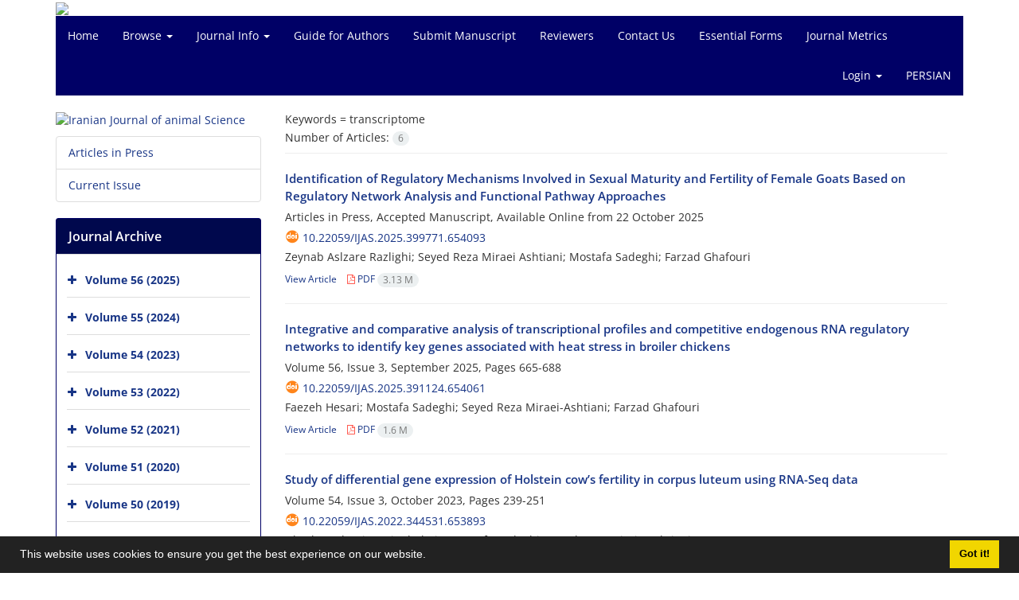

--- FILE ---
content_type: text/html; charset=UTF-8
request_url: https://ijas.ut.ac.ir/?_action=article&kw=317553&_kw=transcriptome&lang=en
body_size: 6632
content:
<!DOCTYPE html>
<html lang="en">
	<head>
		<meta charset="utf-8" />
		<title>Iranian Journal of animal Science - Articles List</title>

		<!-- favicon -->
		<link rel="shortcut icon" type="image/ico" href="./data/ijas/coversheet/favicon.ico" />

		<!-- mobile settings -->
		<meta name="viewport" content="width=device-width, maximum-scale=1, initial-scale=1, user-scalable=0" />
		<!--[if IE]><meta http-equiv='X-UA-Compatible' content='IE=edge,chrome=1'><![endif]-->

		<!-- user defined metatags -->
					<meta name="keywords" content="Iranian Journal of animal Science,IJAS" />
					<meta name="description" content="Iranian Journal of animal Science (IJAS)" />
		
		<!-- WEB FONTS : use %7C instead of | (pipe) -->
		<!-- CORE CSS -->
		<link href="./themes/base/front/assets/plugins/bootstrap/css/bootstrap.min.css?v=0.02" rel="stylesheet" type="text/css" />
		<link href="./inc/css/ju_css.css" rel="stylesheet" type="text/css" />
		<link href="./themes/old/front/assets/css/header.css?v=0.015" rel="stylesheet" type="text/css" />
		<!-- RTL CSS -->
		
					<link href="./themes/base/front/assets/plugins/bootstrap/css/bootstrap-ltr.min.css" rel="stylesheet" type="text/css"  />
			<link href=" ./themes/base/front/assets/css/gfonts-OpenSans.css" rel="stylesheet" type="text/css" />
		

		<!-- user defined metatags-->
				<link href="./data/ijas/coversheet/stl_front.css?v=0.12" rel="stylesheet" type="text/css" />
		
		<!-- Feed-->
		<link rel="alternate" type="application/rss+xml" title="RSS feed" href="./ju.rss" />
		<script type="text/javascript" src="./inc/js/app.js?v=0.1"></script>
		

		<!-- Extra Style Scripts -->
		
		<!-- Extra Script Scripts -->
			</head>
	<body class="ltr len">
		<div class="container" id="header">
			<div class="row">
				<div class="col-xs-12 text-center">
								<img src="./data/ijas/coversheet/head_en.jpg" class="img-responsive text-center" style="display:-webkit-inline-box; width: 100%;" >
								</div>
			</div>
		</div>

		<div class="container">
		<div class="row">

			<div class="col-xs-12 col-lg-12  col-md-12 text-center">
			<nav class="navbar navbar-default noborder nomargin noradius" role="navigation">
            <div class="container-fluid nopadding" >
              <div class="navbar-header" style="background: #FFFFFF;">
                <button type="button" class="navbar-toggle" data-toggle="collapse" data-target="#bs-example-navbar-collapse-1">
                  <span class="sr-only">Toggle navigation</span>
                  <span class="icon-bar"></span>
                  <span class="icon-bar"></span>
                  <span class="icon-bar"></span>
                </button>
                <!-- <a class="navbar-brand" href="#">Brand</a> -->
              </div>

              <!-- Collect the nav links, forms, and other content for toggling -->
              <div class="collapse navbar-collapse nopadding" id="bs-example-navbar-collapse-1">
                <ul class="nav navbar-nav">
								<li><a href="././?lang=en"> Home</a></li>
							<li class="dropdown">
                    <a href="?lang=en" class="dropdown-toggle" data-toggle="dropdown">Browse <b class="caret"></b></a>
                    <ul class="dropdown-menu">
											<li><a href="./?_action=current&lang=en">Current Issue</a></li>
					<li class="divider margin-bottom-6 margin-top-6"></li>						<li><a href="./browse?_action=issue&lang=en">By Issue</a></li>
					<li class="divider margin-bottom-6 margin-top-6"></li>						<li><a href="./browse?_action=author&lang=en">By Author</a></li>
					<li class="divider margin-bottom-6 margin-top-6"></li>						<li><a href="./browse?_action=subject&lang=en">By Subject</a></li>
					<li class="divider margin-bottom-6 margin-top-6"></li>						<li><a href="./author.index?lang=en">Author Index</a></li>
					<li class="divider margin-bottom-6 margin-top-6"></li>						<li><a href="./keyword.index?lang=en">Keyword Index</a></li>
					                    </ul>
				</li>
							<li class="dropdown">
                    <a href="?lang=en" class="dropdown-toggle" data-toggle="dropdown">Journal Info <b class="caret"></b></a>
                    <ul class="dropdown-menu">
											<li><a href="./journal/about?lang=en">About Journal</a></li>
					<li class="divider margin-bottom-6 margin-top-6"></li>						<li><a href="./journal/aim_scope?lang=en">Aims and Scope</a></li>
					<li class="divider margin-bottom-6 margin-top-6"></li>						<li><a href="./journal/editorial.board?lang=en">Editorial Board</a></li>
					<li class="divider margin-bottom-6 margin-top-6"></li>						<li><a href="./journal/process?ethics&lang=en">Publication Ethics</a></li>
					<li class="divider margin-bottom-6 margin-top-6"></li>						<li><a href="./journal/indexing?lang=en">Indexing and Abstracting</a></li>
					<li class="divider margin-bottom-6 margin-top-6"></li>						<li><a href="./journal/links?lang=en">Related Links</a></li>
					<li class="divider margin-bottom-6 margin-top-6"></li>						<li><a href="./journal/faq?lang=en">FAQ</a></li>
					<li class="divider margin-bottom-6 margin-top-6"></li>						<li><a href="./journal/process?lang=en">Peer Review Process</a></li>
					<li class="divider margin-bottom-6 margin-top-6"></li>						<li><a href="./journal/metrics?lang=en">Journal Metrics</a></li>
					<li class="divider margin-bottom-6 margin-top-6"></li>						<li><a href="./news?lang=en">News</a></li>
					                    </ul>
				</li>
							<li><a href="./journal/authors.note?lang=en"> Guide for Authors</a></li>
							<li><a href="./author?lang=en"> Submit Manuscript</a></li>
							<li><a href="./reviewer?_action=info&lang=en"> Reviewers</a></li>
							<li><a href="./journal/contact.us?lang=en"> Contact Us</a></li>
							<li><a href="./page_107.html?lang=en"> Essential  Forms</a></li>
							<li><a href="./journal/metrics?lang=en"> Journal Metrics</a></li>
						</ul>
			<ul class="nav navbar-nav navbar-right nomargin">
				                  <li class="dropdown">
                    <a href="./contacts?lang=en" class="dropdown-toggle" data-toggle="dropdown">Login <b class="caret"></b></a>
                    <ul class="dropdown-menu">
                      <li><a href="./contacts?lang=en">Login</a></li>
                      <li class="divider"></li>
					  <li><a href="./contacts?_action=signup&lang=en">Register</a></li>
                    </ul>
				  </li>
									<li><a class="uppercase" onclick="location.assign('https://ijas.ut.ac.ir/?_action=article&amp;kw=317553&amp;_kw=transcriptome&amp;lang=en&lang=fa')" style="cursor: pointer;" >
						Persian</a>
					</li>
								</ul>
              </div>
              <!-- /.navbar-collapse -->
            </div>
            <!-- /.container-fluid -->
          </nav>
			</div>
		</div>
	</div>
	<!--  MAIN SECTION -->

	<div class="container" >
	<div id="dv_main_cnt">



<section class="no-info-box">

        <div class="row">

            <!-- CENTER -->
            <div class="col-lg-9 col-md-9 col-sm-8 col-lg-push-3 col-md-push-3 col-sm-push-4">

                <!-- Current Issue -->  
                <div>

                                            <div class="weight-200 nomargin-top">
                            <i class="et-layers"></i> <span class="">Keywords = <span>transcriptome</span></span> 
                        </div>
                    					<div class="page-header margin-top-3" id="dv_ar_count">Number of Articles: <span class="badge badge-light">6</span></div>
					
                    <div class="margin-top-10">
                        

    <div class=''>    
    <h5 class="margin-bottom-6 list-article-title ltr">
                <a class="tag_a" href="article_104343.html?lang=en">Identification of Regulatory Mechanisms Involved in Sexual Maturity and Fertility of Female Goats Based on Regulatory Network Analysis and Functional Pathway Approaches</a>
    </h5>

    
            <p class="margin-bottom-3">Articles in Press, Accepted Manuscript, Available Online from  <span >22 October 2025</span></p>
    
            <p class="margin-bottom-3 ltr" id="ar_doi"><i class="ai ai-doi size-18 text-orange"></i> <span dir="ltr"><a href="https://doi.org/10.22059/ijas.2025.399771.654093" >10.22059/ijas.2025.399771.654093</a></span></p>
    
            <p class="margin-bottom-3 ltr" >Zeynab  Aslzare Razlighi; Seyed Reza  Miraei Ashtiani; Mostafa  Sadeghi; Farzad  Ghafouri</p>
        
    <ul class="list-inline size-12 margin-top-10 margin-bottom-3 size-14">
	<li style="display: inline;padding:5px"><a href="./article_104343.html?lang=en" >View Article</a></li>
	        <li><a href="./article_104343_9163ee530daccd605d3dc51ba5e8e91a.pdf?lang=en" target="_blank" class="pdf_link"><i class="fa fa-file-pdf-o text-red" ></i> PDF <span dir="ltr" class="badge badge-light">3.13 M</span></a></li>
        </ul>
    <hr>
</div>    <div class=''>    
    <h5 class="margin-bottom-6 list-article-title ltr">
                <a class="tag_a" href="article_101469.html?lang=en">Integrative and comparative analysis of transcriptional profiles and competitive endogenous RNA regulatory networks to identify key genes associated with heat stress in broiler chickens</a>
    </h5>

    
            <p class="margin-bottom-3">Volume 56, Issue 3, September 2025, Pages <span >665-688</span></p>
    
            <p class="margin-bottom-3 ltr" id="ar_doi"><i class="ai ai-doi size-18 text-orange"></i> <span dir="ltr"><a href="https://doi.org/10.22059/ijas.2025.391124.654061" >10.22059/ijas.2025.391124.654061</a></span></p>
    
            <p class="margin-bottom-3 ltr" >Faezeh  Hesari; Mostafa  Sadeghi; Seyed Reza  Miraei-Ashtiani; Farzad  Ghafouri</p>
        
    <ul class="list-inline size-12 margin-top-10 margin-bottom-3 size-14">
	<li style="display: inline;padding:5px"><a href="./article_101469.html?lang=en" >View Article</a></li>
	        <li><a href="./article_101469_2ca8623ba6a3cf6da08d9488142531fe.pdf?lang=en" target="_blank" class="pdf_link"><i class="fa fa-file-pdf-o text-red" ></i> PDF <span dir="ltr" class="badge badge-light">1.6 M</span></a></li>
        </ul>
    <hr>
</div>    <div class=''>    
    <h5 class="margin-bottom-6 list-article-title ltr">
                <a class="tag_a" href="article_92324.html?lang=en">Study of differential gene expression of Holstein cow’s fertility in corpus luteum using RNA-Seq data</a>
    </h5>

    
            <p class="margin-bottom-3">Volume 54, Issue 3, October 2023, Pages <span >239-251</span></p>
    
            <p class="margin-bottom-3 ltr" id="ar_doi"><i class="ai ai-doi size-18 text-orange"></i> <span dir="ltr"><a href="https://doi.org/10.22059/ijas.2022.344531.653893" >10.22059/ijas.2022.344531.653893</a></span></p>
    
            <p class="margin-bottom-3 ltr" >Ghorban  Elyasi  Zarringhabaie; Mostafa  Sadeghi; Seyed Reza  Miraie Ashtiani</p>
        
    <ul class="list-inline size-12 margin-top-10 margin-bottom-3 size-14">
	<li style="display: inline;padding:5px"><a href="./article_92324.html?lang=en" >View Article</a></li>
	        <li><a href="./article_92324_555ada4a1dfa53fd1ca2606ef0ca651d.pdf?lang=en" target="_blank" class="pdf_link"><i class="fa fa-file-pdf-o text-red" ></i> PDF <span dir="ltr" class="badge badge-light">1.13 M</span></a></li>
        </ul>
    <hr>
</div>    <div class=''>    
    <h5 class="margin-bottom-6 list-article-title ltr">
                <a class="tag_a" href="article_73680.html?lang=en">Study of differential gene expression in queen, drone and worker honey bee using RNA-seq data</a>
    </h5>

    
            <p class="margin-bottom-3">Volume 50, Issue 2, September 2019, Pages <span >103-113</span></p>
    
            <p class="margin-bottom-3 ltr" id="ar_doi"><i class="ai ai-doi size-18 text-orange"></i> <span dir="ltr"><a href="https://doi.org/10.22059/ijas.2019.257296.653635" >10.22059/ijas.2019.257296.653635</a></span></p>
    
            <p class="margin-bottom-3 ltr" >Mohamadreza  Attari; Hossein  Moradi Shahrbabak; Gholamali  Nehzati Paghale; Mohamad Hossein  Banabazi; Mohamadreza  Hashemi</p>
        
    <ul class="list-inline size-12 margin-top-10 margin-bottom-3 size-14">
	<li style="display: inline;padding:5px"><a href="./article_73680.html?lang=en" >View Article</a></li>
	        <li><a href="./article_73680_257946c18faf39507ba7958bbb788c3b.pdf?lang=en" target="_blank" class="pdf_link"><i class="fa fa-file-pdf-o text-red" ></i> PDF <span dir="ltr" class="badge badge-light">913.26 K</span></a></li>
        </ul>
    <hr>
</div>    <div class=''>    
    <h5 class="margin-bottom-6 list-article-title ltr">
                <a class="tag_a" href="article_72382.html?lang=en">Differential gene expression of two bovine Bos taurus (Holstein) and Bos indicus (Cholistani) sub-species using RNA-Seq data</a>
    </h5>

    
            <p class="margin-bottom-3">Volume 50, Issue 1, August 2019, Pages <span >47-55</span></p>
    
            <p class="margin-bottom-3 ltr" id="ar_doi"><i class="ai ai-doi size-18 text-orange"></i> <span dir="ltr"><a href="https://doi.org/10.22059/ijas.2018.246004.653585" >10.22059/ijas.2018.246004.653585</a></span></p>
    
            <p class="margin-bottom-3 ltr" >Mina  Salimpour; Seyed Reza  Miraei-Ashtiani; Mohammad Hossein  Banabazi</p>
        
    <ul class="list-inline size-12 margin-top-10 margin-bottom-3 size-14">
	<li style="display: inline;padding:5px"><a href="./article_72382.html?lang=en" >View Article</a></li>
	        <li><a href="./article_72382_e1553ae5dc408a1ff8f39fe075cfebcf.pdf?lang=en" target="_blank" class="pdf_link"><i class="fa fa-file-pdf-o text-red" ></i> PDF <span dir="ltr" class="badge badge-light">1.07 M</span></a></li>
        </ul>
    <hr>
</div>    <div class=''>    
    <h5 class="margin-bottom-6 list-article-title ltr">
                <a class="tag_a" href="article_65201.html?lang=en">Transcriptome profiling of granulosa cells of bovine ovarian follicles during different stages of folliculogenesis</a>
    </h5>

    
            <p class="margin-bottom-3">Volume 48, Issue 3, December 2017, Pages <span >463-471</span></p>
    
            <p class="margin-bottom-3 ltr" id="ar_doi"><i class="ai ai-doi size-18 text-orange"></i> <span dir="ltr"><a href="https://doi.org/10.22059/ijas.2018.227145.653508" >10.22059/ijas.2018.227145.653508</a></span></p>
    
            <p class="margin-bottom-3 ltr" >Abolfazl  Bahrami; Seyed Reza  Miraie-Ashtiani; Mostafa  Sadeghi; Ali  Najafi</p>
        
    <ul class="list-inline size-12 margin-top-10 margin-bottom-3 size-14">
	<li style="display: inline;padding:5px"><a href="./article_65201.html?lang=en" >View Article</a></li>
	        <li><a href="./article_65201_8b550262d3de2b65564e902f3d2aa0b2.pdf?lang=en" target="_blank" class="pdf_link"><i class="fa fa-file-pdf-o text-red" ></i> PDF <span dir="ltr" class="badge badge-light">568.64 K</span></a></li>
        </ul>
    <hr>
</div>

                    </div>
                </div>
                

            </div>
            <!-- /CENTER -->

            <!-- LEFT -->
            <div class="col-lg-3 col-md-3 col-sm-4 col-lg-pull-9 col-md-pull-9 col-sm-pull-8">

                    <!-- Cover -->
	<div class="item-box nomargin-top">
		<a href="javascript:loadModal('Iranian Journal of animal Science', './data/ijas/coversheet/cover_en.jpg')">
			<img src="data/ijas/coversheet/cover_en.jpg" alt="Iranian Journal of animal Science" style="width: 100%;">
		</a>
	</div>
<div class="margin-top-10">
<ul class="list-group list-group-bordered list-group-noicon">
	<li class="list-group-item"><a href="./?_action=press&amp;issue=-1&amp;_is=Articles in Press&lang=en">Articles in Press</a></li>
	<li class="list-group-item"><a href="./?_action=current&amp;_is=Current Issue&lang=en">Current Issue</a></li>
</ul>
</div>
<div class="panel panel-default my_panel-default ">
	<div class="panel-heading">
		<h3 class="panel-title">Journal Archive</h3>
	</div>
	<div class="panel-body padding-3">
	
        <div class="accordion padding-10" id="accordion_arch">
    		    		<div class="card">
                <div class="card-header bold" id="heading13040">
                    <a  class="btn btn-link padding-0 padding-top-5 " data-toggle="collapse" data-target="#dvIss_13040" onclick="loadIssues(13040)" id="al_13040"><i class="fa fa-plus"></i></a>
                    <a href="./volume_13040.html?lang=en"> Volume 56 (2025)</a>									
                </div>
                <div id="dvIss_13040" class="collapse card-cnt " aria-labelledby="heading13040" data-parent="#accordion_arch">
    			                </div>
            </div>
                		<div class="card">
                <div class="card-header bold" id="heading12459">
                    <a  class="btn btn-link padding-0 padding-top-5 " data-toggle="collapse" data-target="#dvIss_12459" onclick="loadIssues(12459)" id="al_12459"><i class="fa fa-plus"></i></a>
                    <a href="./volume_12459.html?lang=en"> Volume 55 (2024)</a>									
                </div>
                <div id="dvIss_12459" class="collapse card-cnt " aria-labelledby="heading12459" data-parent="#accordion_arch">
    			                </div>
            </div>
                		<div class="card">
                <div class="card-header bold" id="heading11872">
                    <a  class="btn btn-link padding-0 padding-top-5 " data-toggle="collapse" data-target="#dvIss_11872" onclick="loadIssues(11872)" id="al_11872"><i class="fa fa-plus"></i></a>
                    <a href="./volume_11872.html?lang=en"> Volume 54 (2023)</a>									
                </div>
                <div id="dvIss_11872" class="collapse card-cnt " aria-labelledby="heading11872" data-parent="#accordion_arch">
    			                </div>
            </div>
                		<div class="card">
                <div class="card-header bold" id="heading11332">
                    <a  class="btn btn-link padding-0 padding-top-5 " data-toggle="collapse" data-target="#dvIss_11332" onclick="loadIssues(11332)" id="al_11332"><i class="fa fa-plus"></i></a>
                    <a href="./volume_11332.html?lang=en"> Volume 53 (2022)</a>									
                </div>
                <div id="dvIss_11332" class="collapse card-cnt " aria-labelledby="heading11332" data-parent="#accordion_arch">
    			                </div>
            </div>
                		<div class="card">
                <div class="card-header bold" id="heading10737">
                    <a  class="btn btn-link padding-0 padding-top-5 " data-toggle="collapse" data-target="#dvIss_10737" onclick="loadIssues(10737)" id="al_10737"><i class="fa fa-plus"></i></a>
                    <a href="./volume_10737.html?lang=en"> Volume 52 (2021)</a>									
                </div>
                <div id="dvIss_10737" class="collapse card-cnt " aria-labelledby="heading10737" data-parent="#accordion_arch">
    			                </div>
            </div>
                		<div class="card">
                <div class="card-header bold" id="heading9986">
                    <a  class="btn btn-link padding-0 padding-top-5 " data-toggle="collapse" data-target="#dvIss_9986" onclick="loadIssues(9986)" id="al_9986"><i class="fa fa-plus"></i></a>
                    <a href="./volume_9986.html?lang=en"> Volume 51 (2020)</a>									
                </div>
                <div id="dvIss_9986" class="collapse card-cnt " aria-labelledby="heading9986" data-parent="#accordion_arch">
    			                </div>
            </div>
                		<div class="card">
                <div class="card-header bold" id="heading9556">
                    <a  class="btn btn-link padding-0 padding-top-5 " data-toggle="collapse" data-target="#dvIss_9556" onclick="loadIssues(9556)" id="al_9556"><i class="fa fa-plus"></i></a>
                    <a href="./volume_9556.html?lang=en"> Volume 50 (2019)</a>									
                </div>
                <div id="dvIss_9556" class="collapse card-cnt " aria-labelledby="heading9556" data-parent="#accordion_arch">
    			                </div>
            </div>
                		<div class="card">
                <div class="card-header bold" id="heading8787">
                    <a  class="btn btn-link padding-0 padding-top-5 " data-toggle="collapse" data-target="#dvIss_8787" onclick="loadIssues(8787)" id="al_8787"><i class="fa fa-plus"></i></a>
                    <a href="./volume_8787.html?lang=en"> Volume 49 (2018)</a>									
                </div>
                <div id="dvIss_8787" class="collapse card-cnt " aria-labelledby="heading8787" data-parent="#accordion_arch">
    			                </div>
            </div>
                		<div class="card">
                <div class="card-header bold" id="heading8195">
                    <a  class="btn btn-link padding-0 padding-top-5 " data-toggle="collapse" data-target="#dvIss_8195" onclick="loadIssues(8195)" id="al_8195"><i class="fa fa-plus"></i></a>
                    <a href="./volume_8195.html?lang=en"> Volume 48 (2017)</a>									
                </div>
                <div id="dvIss_8195" class="collapse card-cnt " aria-labelledby="heading8195" data-parent="#accordion_arch">
    			                </div>
            </div>
                		<div class="card">
                <div class="card-header bold" id="heading7750">
                    <a  class="btn btn-link padding-0 padding-top-5 " data-toggle="collapse" data-target="#dvIss_7750" onclick="loadIssues(7750)" id="al_7750"><i class="fa fa-plus"></i></a>
                    <a href="./volume_7750.html?lang=en"> Volume 47 (2016)</a>									
                </div>
                <div id="dvIss_7750" class="collapse card-cnt " aria-labelledby="heading7750" data-parent="#accordion_arch">
    			                </div>
            </div>
                		<div class="card">
                <div class="card-header bold" id="heading7378">
                    <a  class="btn btn-link padding-0 padding-top-5 " data-toggle="collapse" data-target="#dvIss_7378" onclick="loadIssues(7378)" id="al_7378"><i class="fa fa-plus"></i></a>
                    <a href="./volume_7378.html?lang=en"> Volume 46 (2015)</a>									
                </div>
                <div id="dvIss_7378" class="collapse card-cnt " aria-labelledby="heading7378" data-parent="#accordion_arch">
    			                </div>
            </div>
                		<div class="card">
                <div class="card-header bold" id="heading6992">
                    <a  class="btn btn-link padding-0 padding-top-5 " data-toggle="collapse" data-target="#dvIss_6992" onclick="loadIssues(6992)" id="al_6992"><i class="fa fa-plus"></i></a>
                    <a href="./volume_6992.html?lang=en"> Volume 45 (2014)</a>									
                </div>
                <div id="dvIss_6992" class="collapse card-cnt " aria-labelledby="heading6992" data-parent="#accordion_arch">
    			                </div>
            </div>
                		<div class="card">
                <div class="card-header bold" id="heading4340">
                    <a  class="btn btn-link padding-0 padding-top-5 " data-toggle="collapse" data-target="#dvIss_4340" onclick="loadIssues(4340)" id="al_4340"><i class="fa fa-plus"></i></a>
                    <a href="./volume_4340.html?lang=en"> Volume 44 (2013)</a>									
                </div>
                <div id="dvIss_4340" class="collapse card-cnt " aria-labelledby="heading4340" data-parent="#accordion_arch">
    			                </div>
            </div>
                		<div class="card">
                <div class="card-header bold" id="heading2513">
                    <a  class="btn btn-link padding-0 padding-top-5 " data-toggle="collapse" data-target="#dvIss_2513" onclick="loadIssues(2513)" id="al_2513"><i class="fa fa-plus"></i></a>
                    <a href="./volume_2513.html?lang=en"> Volume 43 (2012)</a>									
                </div>
                <div id="dvIss_2513" class="collapse card-cnt " aria-labelledby="heading2513" data-parent="#accordion_arch">
    			                </div>
            </div>
                		<div class="card">
                <div class="card-header bold" id="heading2271">
                    <a  class="btn btn-link padding-0 padding-top-5 " data-toggle="collapse" data-target="#dvIss_2271" onclick="loadIssues(2271)" id="al_2271"><i class="fa fa-plus"></i></a>
                    <a href="./volume_2271.html?lang=en"> Volume 42 (2011)</a>									
                </div>
                <div id="dvIss_2271" class="collapse card-cnt " aria-labelledby="heading2271" data-parent="#accordion_arch">
    			                </div>
            </div>
                		<div class="card">
                <div class="card-header bold" id="heading2081">
                    <a  class="btn btn-link padding-0 padding-top-5 " data-toggle="collapse" data-target="#dvIss_2081" onclick="loadIssues(2081)" id="al_2081"><i class="fa fa-plus"></i></a>
                    <a href="./volume_2081.html?lang=en"> Volume 41 (2010)</a>									
                </div>
                <div id="dvIss_2081" class="collapse card-cnt " aria-labelledby="heading2081" data-parent="#accordion_arch">
    			                </div>
            </div>
                		<div class="card">
                <div class="card-header bold" id="heading2041">
                    <a  class="btn btn-link padding-0 padding-top-5 " data-toggle="collapse" data-target="#dvIss_2041" onclick="loadIssues(2041)" id="al_2041"><i class="fa fa-plus"></i></a>
                    <a href="./volume_2041.html?lang=en"> Volume 40 (2009)</a>									
                </div>
                <div id="dvIss_2041" class="collapse card-cnt " aria-labelledby="heading2041" data-parent="#accordion_arch">
    			                </div>
            </div>
                		<div class="card">
                <div class="card-header bold" id="heading2048">
                    <a  class="btn btn-link padding-0 padding-top-5 " data-toggle="collapse" data-target="#dvIss_2048" onclick="loadIssues(2048)" id="al_2048"><i class="fa fa-plus"></i></a>
                    <a href="./volume_2048.html?lang=en"> Volume 39 (2009)</a>									
                </div>
                <div id="dvIss_2048" class="collapse card-cnt " aria-labelledby="heading2048" data-parent="#accordion_arch">
    			                </div>
            </div>
                    </div>
    </div>
</div>

            </div>
            <!-- /LEFT -->

        </div>

</section>

		</div>
		</div>
        <!-- /MAIN CONTENT -->

			<!-- Subscribe -->
			<section class="alternate padding-xxs">

			</section>
			<!-- /Subscribe -->



			<!-- FOOTER -->
			<div class="container">
			<footer id="footer">
			<div class="scrollup" id="scroll" href="#"><span></span></div>
				

					<div class="row">

						<div class="col-md-2">

							<!-- Links -->
							<h4 class="">Explore Journal</h4>
							<ul class="footer-links list-unstyled">
                                <li id="fli_home"><a href="./?lang=en">Home</a></li>
                                <li id="fli_about"><a href="./journal/about?lang=en">About Journal</a></li>
                                <li id="fli_Edb"><a href="./journal/editorial.board?lang=en">Editorial Board</a></li>
                                <li id="fli_submit"><a href="./author?lang=en">Submit Manuscript</a></li>
                                                                <li id="fli_contactus"><a href="./journal/contact.us?lang=en">Contact Us</a></li>
                                <li id="fli_sitemap"><a href="./sitemap.xml?usr&lang=en">Sitemap</a></li>
							</ul>
							<!-- /Links -->

						</div>

						<div class="col-md-3">

							<!-- Latest News -->
							<h4 class="">Latest News</h4>
							<ul class="footer-posts list-unstyled">
															</ul>
							<!-- /Latest News -->

						</div>

						<div class="col-md-3">

							<!-- Footer Note -->
							<div><p><a href="http://s10.flagcounter.com/more/xR"><img src="http://s10.flagcounter.com/count/xR/bg_FFFFFF/txt_000000/border_CCCCCC/columns_2/maxflags_18/viewers_0/labels_0/pageviews_0/flags_0/percent_0/" alt="Flag Counter" border="0" /></a></p></div>
							<!-- /Footer Note -->

						</div>





						<div class="col-md-4">

							<!-- Newsletter Form -->
							<h4 class="">Newsletter Subscription</h4>
							<p>Subscribe to the journal newsletter and receive the latest news and updates</p>

							<form class="validate" action="" method="post" data-success="Subscription saved successfully." data-toastr-position="bottom-right"><input type="hidden" name="lang" value="en" />
																<input type="hidden" name="_token" value="608466e721d78e96cda83501348bfbd184ad6fd75aab20bd"/>
								<div class="input-group">
									<span class="input-group-addon"><i class="fa fa-envelope"></i></span>
									<input type="email" id="email" name="email" required="required" class="form-control required sbs_email" placeholder="Enter your Email" oninvalid="this.setCustomValidity('Enter a valid email address.')" oninput="this.setCustomValidity('')">
									<span class="input-group-btn">
										<button class="btn btn-primary mybtn" type="submit">Subscribe</button>
									</span>
								</div>
							</form>
							<!-- /Newsletter Form -->

							<!-- Social Icons -->
							<div class="margin-top-20">
																<a class="noborder" href="?lang=en" target="_blank" class="social-icon social-icon-border social-facebook pull-left block"  data-toggle="tooltip" data-placement="top" title="Facebook">
									<i class="fa fa-facebook-square" aria-hidden="true"></i>									
									</a>
																		<a class="noborder" href="?lang=en" target="_blank" class="social-icon social-icon-border social-facebook pull-left block"  data-toggle="tooltip" data-placement="top" title="Twitter">
									<i class="fa fa-twitter-square" aria-hidden="true"></i>									
									</a>
																		<a class="noborder" href="?lang=en" target="_blank" class="social-icon social-icon-border social-facebook pull-left block"  data-toggle="tooltip" data-placement="top" title="Linkedin">
									<i class="fa fa-linkedin-square" aria-hidden="true"></i>									
									</a>
																	<a class="noborder" href="./ju.rss?lang=en" class="social-icon social-icon-border social-rss pull-left block" data-toggle="tooltip" data-placement="top" title="Rss"><i class="fa fa-rss-square" aria-hidden="true"></i></a>
							</div>
						</div>

					</div>

				<div class="copyright" style="position: relative">

						<ul class="nomargin list-inline mobile-block">
							<li>&copy; Journal Management System. <span id='sp_crt'>Powered by <a target='_blank' href='https://www.sinaweb.net/'>Sinaweb</a></span></li>
						</ul>

				</div>
			</footer>
							</div>
			<!-- /FOOTER -->

		</div>
		<!-- /wrapper -->


		<!-- SCROLL TO TOP -->
		<a href="#" id="toTop_old"></a>


		<!-- PRELOADER -->
		<div id="preloader">
			<div class="inner">
				<span class="loader"></span>
			</div>
		</div><!-- /PRELOADER -->


		<!-- JAVASCRIPT FILES -->
		<!-- user defined scripts-->
		
		<!-- Extra Script Scripts -->
		
<script type="text/javascript">
    $('ul.nav li.dropdown').hover(function() {
    	if (window.matchMedia('(max-width: 767px)').matches) return;
    	$(this).find('.dropdown-menu').stop(true, true).delay(200).fadeIn(500);
    }, function() {
    	if (window.matchMedia('(max-width: 767px)').matches) return;
    	$(this).find('.dropdown-menu').stop(true, true).delay(200).fadeOut(500);
    });
    
    var btn = $('#toTop_old');
    
    $(window).scroll(function() {
      if ($(window).scrollTop() > 300) {
        btn.addClass('show');
      } else {
        btn.removeClass('show');
      }
    });
    
    btn.on('click', function(e) {
      e.preventDefault();
      $('html, body').animate({scrollTop:0}, '300');
    });
    
    window.cookieconsent.initialise({
      "palette": {
        "popup": {
          "background": "#222"
        },
        "button": {
          "background": "#f1d600"
        }
      },
      "content": {
    	    "message": "This website uses cookies to ensure you get the best experience on our website.",
    	    "dismiss": "Got it!",
    	    "link": ""
    	  }	
    });
</script>


	</body>
</html><div id="actn_modal" class="modal fade" tabindex="-1">
	<div id="" class="modal-dialog modal-dialog madal-aw">
		<div class="modal-content">
			<div class="modal-header">
				<button type="button" class="close pull-right" data-dismiss="modal" aria-hidden="true" href="#lost">&times;</button>
				<h5 class="modal-title"></h5>
			</div>
			<div class="modal-body"></div>
			<div class="modal-footer"></div>
		</div>
	</div>
</div>

